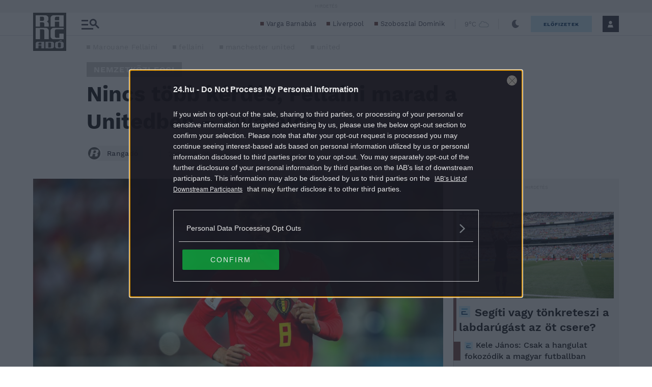

--- FILE ---
content_type: text/html; charset=utf-8
request_url: https://www.google.com/recaptcha/api2/aframe
body_size: 269
content:
<!DOCTYPE HTML><html><head><meta http-equiv="content-type" content="text/html; charset=UTF-8"></head><body><script nonce="dTCHkEh7OB4arZZ5SQxjEw">/** Anti-fraud and anti-abuse applications only. See google.com/recaptcha */ try{var clients={'sodar':'https://pagead2.googlesyndication.com/pagead/sodar?'};window.addEventListener("message",function(a){try{if(a.source===window.parent){var b=JSON.parse(a.data);var c=clients[b['id']];if(c){var d=document.createElement('img');d.src=c+b['params']+'&rc='+(localStorage.getItem("rc::a")?sessionStorage.getItem("rc::b"):"");window.document.body.appendChild(d);sessionStorage.setItem("rc::e",parseInt(sessionStorage.getItem("rc::e")||0)+1);localStorage.setItem("rc::h",'1765404108471');}}}catch(b){}});window.parent.postMessage("_grecaptcha_ready", "*");}catch(b){}</script></body></html>